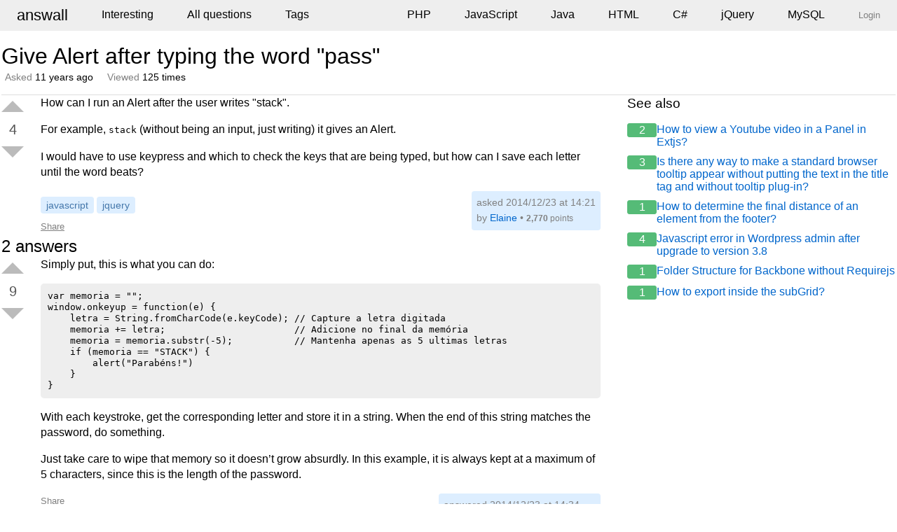

--- FILE ---
content_type: text/html; charset=utf-8
request_url: https://answall.com/q/44938/give-alert-after-typing-the-word-pass/
body_size: 4339
content:
<!DOCTYPE html>
<html itemscope itemtype="https://schema.org/QAPage">
	<head>
		<title>javascript - Give Alert after typing the word &quot;pass&quot; - Answall</title>

		<meta charset="UTF-8">
		<meta name="viewport" content="width=device-width, initial-scale=1.0"> 
		
		<meta name="description" content="[Solution found] - How can I run an Alert after the user writes &quot;stack&quot;. For example, stack (without being an input, just writing) it gives an Alert. I would have to use keypress and…">
		

		<link href="https://answall.com/static/main/css/main.css" rel="stylesheet">

		<link rel="apple-touch-icon" sizes="180x180" href="/icons/apple-touch-icon.png">
		<link rel="icon" type="image/png" sizes="32x32" href="/icons/favicon-32x32.png">
		<link rel="icon" type="image/png" sizes="16x16" href="/icons/favicon-16x16.png">
		<link rel="manifest" href="/icons/site.webmanifest">
		<link rel="mask-icon" href="/icons/safari-pinned-tab.svg" color="#44aa66">
		<meta name="msapplication-TileColor" content="#00a300">
		<meta name="theme-color" content="#ffffff">

		<script async src="https://www.googletagmanager.com/gtag/js?id=G-DDM86PGNT0"></script>
		<script>
		  window.dataLayer = window.dataLayer || [];
		  function gtag(){dataLayer.push(arguments);}
		  gtag('js', new Date());

		  gtag('config', 'G-DDM86PGNT0');
		</script>
	</head>
	<body>
		<header>
	<nav role="navigation" class="menu">
		<ul><li><a class="logo" href="/">answall</a></li><li><a href="/">Interesting</a></li><li><a href="/questions/">All questions</a></li><li><a href="/tags/">Tags</a></li></ul><ul class="right"><h2 hidden>Tags</h2><ul class="menu-tags"><li><a href="/q/tag/php/">PHP</a></li><li><a href="/q/tag/javascript/">JavaScript</a></li><li><a href="/q/tag/java/">Java</a></li><li><a href="/q/tag/html/">HTML</a></li><li><a href="/q/tag/c%23/">C#</a></li><li><a href="/q/tag/jquery/">jQuery</a></li><li><a href="/q/tag/mysql/">MySQL</a></li><li><a href="/q/tag/android/">Android</a></li><li><a href="/q/tag/python/">Python</a></li><li><a href="/q/tag/css/">CSS</a></li></ul><a href="/login/" class="loginlink"><small class="gray">Login</small></a></ul>
	</nav>
</header>

		<div class="container" itemprop="mainEntity" itemscope itemtype="https://schema.org/Question">
			<h1 class="title" itemprop="name">Give Alert after typing the word &quot;pass&quot;</h1>
			<div class="topmeta">
				<p><span class="gray">Asked</span> <time itemprop="dateCreated" datetime="2014-12-23T14:21:00+00:00">11 years ago</time></p>
				<p><span class="gray">Viewed</span> 125 times</p>
			</div>
			<main class="main">
				<div id="question" class="post">
					<div class="votecell">
						<svg width="32" height="32" viewBox="0 0 32 32"><path d="M 0 24 H 32 L 16 8 Z"></path></svg>
						<p itemprop="upvoteCount">4</p>
						<svg width="32" height="32" viewBox="0 0 32 32"><path d="M 0 8 H 32 L 16 24 Z"></path></svg>
					</div>
					<div class="postcell">
						<article itemprop="text" class="post-body">
							<p>How can I run an Alert after the user writes "stack".</p>
<p>For example, <code>stack</code> (without being an input, just writing) it gives an Alert.</p>
<p>I would have to use keypress and which to check the keys that are being typed, but how can I save each letter until the word beats?</p>

						</article>
						<div class="post-footer">
							<div class="post-taglist">
								
								<a href="https://answall.com/q/tag/javascript/" class="post-tag">javascript</a>
								
								<a href="https://answall.com/q/tag/jquery/" class="post-tag">jquery</a>
								
							</div>
							<small><a itemprop="url" href="https://answall.com/q/44938/" class="gray sharelink">Share</a></small>
							
<div class="user-info gray">
	
	<p>asked 2014/12/23 at 14:21</p>
	
	<p itemprop="author" itemscope itemtype="https://schema.org/Person">by
		
		
		<a itemprop="url" class="author" href="/q/user/11944/"><span itemprop="name">Elaine</span></a> &bullet; <small><b>2,770</b> points</small>
		</p>
	
</div>

						</div>
					</div>
					





				</div>
				<div>
					
					<div class="post-head">
						<h2 class="title mbl"><span itemprop="answerCount">2</span> answers</h2>
					</div>
					
				</div>
				<section id="answers">
					
					<a name="44941"></a>
					<div itemprop="suggestedAnswer" itemscope itemtype="https://schema.org/Answer" class="answer post">
						<div class="votecell">
							<svg width="32" height="32" viewBox="0 0 32 32"><path d="M 0 24 H 32 L 16 8 Z"></path></svg>
							<p itemprop="upvoteCount">9</p>
							<svg width="32" height="32" viewBox="0 0 32 32"><path d="M 0 8 H 32 L 16 24 Z"></path></svg>
							
						</div>
						<div class="postcell">
							<article itemprop="text" class="post-body">
								<p>Simply put, this is what you can do:</p>
<p><div class="snippet" data-hide="false" data-lang="js">
<div class="snippet-code">
<pre class="snippet-code-js lang-js prettyprint-override"><code>var memoria = "";
window.onkeyup = function(e) {
    letra = String.fromCharCode(e.keyCode); // Capture a letra digitada
    memoria += letra;                       // Adicione no final da memória
    memoria = memoria.substr(-5);           // Mantenha apenas as 5 ultimas letras
    if (memoria == "STACK") {
        alert("Parabéns!")
    }
}</code></pre>
</div>
</div>
</p>
<p>With each keystroke, get the corresponding letter and store it in a string. When the end of this string matches the password, do something.</p>
<p>Just take care to wipe that memory so it doesn’t grow absurdly. In this example, it is always kept at a maximum of 5 characters, since this is the length of the password.</p>

							</article>
							<div class="post-footer">
								<small><a itemprop="url" href="https://answall.com/a/44941/" class="gray sharelink">Share</a></small>
								
<div class="user-info gray">
	
	<p>answered <time itemprop="dateCreated" datetime="2014-12-23T14:34:15+00:00">2014/12/23 at 14:34</time></p>
	
	<p itemprop="author" itemscope itemtype="https://schema.org/Person">by
		
		
		<a itemprop="url" class="author" href="/q/user/429/"><span itemprop="name">Guilherme Bernal</span></a> &bullet; <small><b>20,024</b> points</small>
		</p>
	
</div>

							</div>
						</div>
						



<ul class="comments">
	
	
	<li itemscope itemtype="https://schema.org/Comment" class="comment">
		<div itemprop="upvoteCount" class="comment-score"></div>
		<div class="comment-body">
			<div itemprop="text" class="comment-text">
				<p>You could put <code>memoria = '';</code> within the <code>if</code> so Alert fires every time a new word occurrence appears</p>
			</div>
			<div itemprop="author" itemscope itemtype="https://schema.org/Person" class="comment-meta">
				<p><span class="nobreak"> – <a itemprop="url" href="https://answall.com/q/user/2056/" class="author" title="1,405 reputation"><span itemprop="name">Renato Gama</span></a></span></p>
			</div> <time itemprop="dateCreated" datetime="2014-12-23T14:36:05+00:00" class="gray">2014/12/23 at 14:36</time>
		</div>
	</li>
	
	
	
	<li itemscope itemtype="https://schema.org/Comment" class="comment">
		<div itemprop="upvoteCount" class="comment-score">1</div>
		<div class="comment-body">
			<div itemprop="text" class="comment-text">
				<p>@renatoargh Does not shoot, because the next letter typed will change the memory.</p>
			</div>
			<div itemprop="author" itemscope itemtype="https://schema.org/Person" class="comment-meta">
				<p><span class="nobreak"> – <a itemprop="url" href="https://answall.com/q/user/429/" class="author" title="20,024 reputation"><span itemprop="name">Guilherme Bernal</span></a></span></p>
			</div> <time itemprop="dateCreated" datetime="2014-12-23T14:37:07+00:00" class="gray">2014/12/23 at 14:37</time>
		</div>
	</li>
	
	
	
	<li itemscope itemtype="https://schema.org/Comment" class="comment">
		<div itemprop="upvoteCount" class="comment-score"></div>
		<div class="comment-body">
			<div itemprop="text" class="comment-text">
				<p>Oh man, now I get it! + 1</p>
			</div>
			<div itemprop="author" itemscope itemtype="https://schema.org/Person" class="comment-meta">
				<p><span class="nobreak"> – <a itemprop="url" href="https://answall.com/q/user/2056/" class="author" title="1,405 reputation"><span itemprop="name">Renato Gama</span></a></span></p>
			</div> <time itemprop="dateCreated" datetime="2014-12-23T14:38:57+00:00" class="gray">2014/12/23 at 14:38</time>
		</div>
	</li>
	
	
</ul>




					</div>
					
					<a name="44942"></a>
					<div itemprop="suggestedAnswer" itemscope itemtype="https://schema.org/Answer" class="answer post">
						<div class="votecell">
							<svg width="32" height="32" viewBox="0 0 32 32"><path d="M 0 24 H 32 L 16 8 Z"></path></svg>
							<p itemprop="upvoteCount">6</p>
							<svg width="32" height="32" viewBox="0 0 32 32"><path d="M 0 8 H 32 L 16 24 Z"></path></svg>
							
						</div>
						<div class="postcell">
							<article itemprop="text" class="post-body">
								<p>My solution is similar to Guilherme Bernal’s, but clears the keystroke buffer if you take too long between a letter and another:</p>
<p><div class="snippet" data-hide="false" data-lang="js">
<div class="snippet-code">
<pre class="snippet-code-js lang-js prettyprint-override"><code>var intervaloMaximo = 2000;
var timestamp = Date.now();
var palavra = "";

function tecla(e) {
    var agora = Date.now();
    if(agora - timestamp &lt;= intervaloMaximo) {
         palavra += String.fromCharCode(e.which);
    } else {
         palavra = String.fromCharCode(e.which);
    }

    timestamp = agora;
    
    // Seu alert
    if(palavra === 'STACK') alert('stack!');
    
    // monitorando a palavra digitada
    // para fins demonstrativos
    document.getElementById('palavra').innerHTML = palavra;
}

document.addEventListener('keyup', tecla);</code></pre>
<pre class="snippet-code-html lang-html prettyprint-override"><code>&lt;div id="palavra"&gt;&lt;/div&gt;</code></pre>
</div>
</div>
</p>

							</article>
							<div class="post-footer">
								<small><a itemprop="url" href="https://answall.com/a/44942/" class="gray sharelink">Share</a></small>
								
<div class="user-info gray">
	
	<p>answered <time itemprop="dateCreated" datetime="2014-12-23T14:37:39+00:00">2014/12/23 at 14:37</time></p>
	
	<p itemprop="author" itemscope itemtype="https://schema.org/Person">by
		
		
		<a itemprop="url" class="author" href="/q/user/74/"><span itemprop="name">bfavaretto</span></a> &bullet; <small><b>64,705</b> points</small>
		</p>
	
</div>

							</div>
						</div>
						



<ul class="comments">
	
	
	<li itemscope itemtype="https://schema.org/Comment" class="comment">
		<div itemprop="upvoteCount" class="comment-score"></div>
		<div class="comment-body">
			<div itemprop="text" class="comment-text">
				<p>Good. Even in terms of usability. User has short term memory, if he type "CK" and suddenly appears Alert he will not understand that password is STACK.</p>
			</div>
			<div itemprop="author" itemscope itemtype="https://schema.org/Person" class="comment-meta">
				<p><span class="nobreak"> – <a itemprop="url" href="https://answall.com/q/user/429/" class="author" title="20,024 reputation"><span itemprop="name">Guilherme Bernal</span></a></span></p>
			</div> <time itemprop="dateCreated" datetime="2014-12-23T14:39:26+00:00" class="gray">2014/12/23 at 14:39</time>
		</div>
	</li>
	
	
	
	<li itemscope itemtype="https://schema.org/Comment" class="comment">
		<div itemprop="upvoteCount" class="comment-score"></div>
		<div class="comment-body">
			<div itemprop="text" class="comment-text">
				<p>@bfavaretto Because you and @Guilherme Bernal chose to <code>keyup</code> instead of <code>keypress</code> or <code>keydown</code>?</p>
			</div>
			<div itemprop="author" itemscope itemtype="https://schema.org/Person" class="comment-meta">
				<p><span class="nobreak"> – <a itemprop="url" href="https://answall.com/q/user/2056/" class="author" title="1,405 reputation"><span itemprop="name">Renato Gama</span></a></span></p>
			</div> <time itemprop="dateCreated" datetime="2014-12-23T14:41:30+00:00" class="gray">2014/12/23 at 14:41</time>
		</div>
	</li>
	
	
	
	<li itemscope itemtype="https://schema.org/Comment" class="comment">
		<div itemprop="upvoteCount" class="comment-score"></div>
		<div class="comment-body">
			<div itemprop="text" class="comment-text">
				<p>@renatoargh In my case, as a matter of habit, and because I find it more natural to react to what was typed only after taking your finger off the key.</p>
			</div>
			<div itemprop="author" itemscope itemtype="https://schema.org/Person" class="comment-meta">
				<p><span class="nobreak"> – <a itemprop="url" href="https://answall.com/q/user/74/" class="author" title="64,705 reputation"><span itemprop="name">bfavaretto</span></a></span></p>
			</div> <time itemprop="dateCreated" datetime="2014-12-23T14:43:17+00:00" class="gray">2014/12/23 at 14:43</time>
		</div>
	</li>
	
	
	
	<li itemscope itemtype="https://schema.org/Comment" class="comment">
		<div itemprop="upvoteCount" class="comment-score"></div>
		<div class="comment-body">
			<div itemprop="text" class="comment-text">
				<p>@renatoargh This way Alert will not appear while the user is still holding the key. It may get a little conflicting otherwise.</p>
			</div>
			<div itemprop="author" itemscope itemtype="https://schema.org/Person" class="comment-meta">
				<p><span class="nobreak"> – <a itemprop="url" href="https://answall.com/q/user/429/" class="author" title="20,024 reputation"><span itemprop="name">Guilherme Bernal</span></a></span></p>
			</div> <time itemprop="dateCreated" datetime="2014-12-23T14:44:51+00:00" class="gray">2014/12/23 at 14:44</time>
		</div>
	</li>
	
	
</ul>




					</div>
					
				</section>

				<p class="big">Browser other questions tagged <a href="https://answall.com/q/tag/javascript/" class="post-tag">javascript</a> <a href="https://answall.com/q/tag/jquery/" class="post-tag">jquery</a> </p>
				<small class="auth-links">You are not signed in. <a href="/login/">Login</a> or <a href="/signup/">sign up</a> in order to post.</small>

			</main>
			
			<aside class="sidebar">
				

				
				<section>
					<h3 class="title">See also</h3>
					<ul class="links">
						
						<li><a href="https://answall.com/q/63/how-to-view-a-youtube-video-in-a-panel-in-extjs/"><span class="answered accepted">2</span> How to view a Youtube video in a Panel in Extjs?</a></li>
						
						<li><a href="https://answall.com/q/1529/is-there-any-way-to-make-a-standard-browser-tooltip-appear-without-putting-the-t/"><span class="answered accepted">3</span> Is there any way to make a standard browser tooltip appear without putting the text in the title tag and without tooltip plug-in?</a></li>
						
						<li><a href="https://answall.com/q/1564/how-to-determine-the-final-distance-of-an-element-from-the-footer/"><span class="answered accepted">1</span> How to determine the final distance of an element from the footer?</a></li>
						
						<li><a href="https://answall.com/q/1609/javascript-error-in-wordpress-admin-after-upgrade-to-version-38/"><span class="answered accepted">4</span> Javascript error in Wordpress admin after upgrade to version 3.8</a></li>
						
						<li><a href="https://answall.com/q/2628/folder-structure-for-backbone-without-requirejs/"><span class="answered accepted">1</span> Folder Structure for Backbone without Requirejs</a></li>
						
						<li><a href="https://answall.com/q/3529/how-to-export-inside-the-subgrid/"><span class="answered accepted">1</span> How to export inside the subGrid?</a></li>
						
					</ul>
				</section>
				
			</aside>
			
		</div>
		<script>
		 function assignFunc(func, collection) {
			 for (let el of collection) {
				 el.addEventListener('click', func);
			 }
		 }
		 function newwindow(e) {
			 e.preventDefault();
			 window.open(this.href);
		 }
		 function morecom(e) {
			 e.preventDefault();
			 e.target.previousElementSibling.classList.add('unfolded');
			 e.target.hidden = true;
		 }
		 function copylink(e) {
			 e.preventDefault();
			 navigator.clipboard.writeText(e.target.href);
			 e.target.textContent = 'Link copied!';
		 }
		 assignFunc(newwindow, document.querySelectorAll('.post-body a'));
		 assignFunc(morecom, document.getElementsByClassName('morecom-link'));
		 assignFunc(copylink, document.getElementsByClassName('sharelink'));
		</script>
	<script defer src="https://static.cloudflareinsights.com/beacon.min.js/vcd15cbe7772f49c399c6a5babf22c1241717689176015" integrity="sha512-ZpsOmlRQV6y907TI0dKBHq9Md29nnaEIPlkf84rnaERnq6zvWvPUqr2ft8M1aS28oN72PdrCzSjY4U6VaAw1EQ==" data-cf-beacon='{"version":"2024.11.0","token":"7b812104f8a840a0b362aca1b861c250","r":1,"server_timing":{"name":{"cfCacheStatus":true,"cfEdge":true,"cfExtPri":true,"cfL4":true,"cfOrigin":true,"cfSpeedBrain":true},"location_startswith":null}}' crossorigin="anonymous"></script>
</body>
</html>


--- FILE ---
content_type: text/css
request_url: https://answall.com/static/main/css/main.css
body_size: 2278
content:
:root {
	--container-padding: 3%;
	--main-width: 800px;
	--sidebar-width: 400px;
	--sidebar-margin: 3%;
	--menu-height: 40px;

	--border-color-1: #BBB;
	--border-color-2: #DDD;
	--code-color-light: #EEE;
	--code-color-dark: #E2E2E2;
	--answer-color: #5B7;
	--answer-color-dark: #4A6;
}
* {
	box-sizing: border-box;
	word-wrap: anywhere;
}
body {
	margin: 0;
	font-family: sans-serif;
	margin-bottom: 100px;
}
.container {
	display: table;
	margin: auto;
	max-width: calc(var(--main-width) + var(--sidebar-width) + var(--container-padding)*2);
	width: 100%;
	padding-inline: var(--container-padding);
}
.main {
	width: 67%;
	float: left;
	/* max-width: var(--main-width); */
}
a {color: #06C;}
.main a:hover, .sidebar a:hover {color: #2090FF;}

.sidebar {
	float: right;
	width: 30%;
	max-width: var(--sidebar-width);
}
.sidebar a {text-decoration: none;}
.sidebar section {margin-bottom: 20px;}

.menu {
	overflow: hidden;
	background-color: #EEE;
	margin-bottom: 1rem;
}
.menu ul {
	display: inline-flex;
	margin: 0;
	padding-left: 0;
}
.menu li {
	list-style: none;
	margin: 0;
	padding: 0;
}
.menu a {
	display: inline-block;
	padding: calc(var(--menu-height)/2 - .5rem) 1.5rem;
	text-decoration: none;
	text-align: center;
	color: black;
}
.menu a:not(.logo):hover {
	background-color: var(--border-color-2);
	color: black;
}
.menu a.logo {
	font-size: 22px;
	padding: calc(var(--menu-height)/2 - 11px) 1.5rem;
}
.menu-tags {display: inline-block;}
.menu-tags a {padding-inline: 14px;}
.right {float: right;}

.posts {padding: 0;}

ul, ol {padding-left: 1.5rem;}

pre {
	background: var(--code-color-light);
	max-height: 600px;
	padding: 10px;
	border-radius: 5px;
	overflow: auto;
	line-height: 1.3;
	margin-bottom: 1rem;
}
code:not(pre code) {
	word-wrap: break-word;
	padding: 2px 4px;
	background-color: var(--code-color-dark);
	border-radius: 4px;
}


.pagination {
	list-style-type: none;
	width: 100%;
	float: left;
}
.pagination li {
	font-size: 20px;
	display: inline;
	margin-inline: 3px;
}
.pagination a,li.active {
	padding: 2px 10px;
	background: #CCC;
	border-radius: 4px;
}
.pagination a {
	color: black;
	text-decoration: none;
}
.pagination a:not(.active):hover {
	color: black;
	background-color: #AAA;
}
	
.pagination li.active {
	background: #444;
	color: white;
	cursor: default;
}

.posts {list-style-type: none;}
.posts h3 {font-size: 20px;}
.posts li {
	display: flex;
	align-items: flex-start;
	gap: 20px;
	padding: 10px 0;
	border-top: 1px solid #EEE;
}
.posts a {
	text-decoration: none;
	display: inline-block;
}
.summary {width: 100%;}
.stats {
	display: flex;
	flex-direction: column;
	row-gap: 6px;
	float: left;
	font-size: 18px;
}
.stats div {
	margin-inline: 4px;
	min-width: 40px;
	text-align: center;
	padding-block: 3px;
}
.stats p {
	margin-bottom: 3px;
}
.stats small, .stats p {
	margin: 0;
	display: block;
}
.stats small {font-size: 12px;}
.anscount {
	width: 56px !important;
}
.answered {
	border: 1px solid var(--answer-color);
	color: var(--answer-color-dark);
	border-radius: 3px;
}
.accepted {
	background-color: var(--answer-color);
	color: white;
}

.links a span {
	height: fit-content;
	text-align: center;
	min-width: 42px;
}
.links a {
	display: flex;
	column-gap: .5rem;
}
.links {
	list-style: none;
	padding: 0;
}
.links li {margin-bottom: 10px;}

.black {color: black;}
.big {font-size: 1.2em;}

hr {
	border-top: var(--border-color-1);
	color: var(--border-color-1);
	width: 100%;
	margin-block: 20px;
}
.post img {
	max-width: 100%;
}

.post-head {
	width: 100%;
	align-items: center;
	display: flex;
	gap: 1rem;
	min-height: 2rem;
}
.post-head * {
	display: inline-block;
	margin: 0;
}
.post-head a {padding-inline: 1rem;}

.answer {
	padding-block: 1rem;
	border-bottom: 1px solid var(--border-color-1);
}

blockquote p:last-child {
	margin: 0;
}
blockquote {
	border-left: 4px solid var(--border-color-1);
	margin-left: 1rem;
	padding: 1rem;
	color: #555;
}

.post-taglist {
	padding: .5rem 0;
	display: flow-root;
}
.post-tag {
	text-decoration: none;
	background-color: #DEF;
	color: #47A;
	padding: 5px 8px;
	font-size: 14px;
	border-radius: 4px;
	display: inline-block;
	line-height: 1;
	text-transform: lowercase;
}

.post {
	display: grid;
	grid-template-columns: max-content minmax(0, 1fr);
	line-height: 22.5px;
}
.post h1 {
	margin-top: 0;
}
.post *+h1, .post *+h2 {
	margin-top: 2rem;
}
.post-body > :first-child {
	margin-top: 0;
}
h1, h2, h3 {
	line-height: 1.3;
}

@keyframes highlight {
	0%   {background-color: #FEC;}
	100% {background-color: white;}
}
a:target + .answer {
	animation-name: highlight;
	animation-duration: 3s;
	animation-timing-function: ease-out;
}
.votecell {
	grid-column: 1;
	text-align: center;
	padding-right: 1.5rem;
}
.votecell p {
	margin: 5px auto;
	font-size: 20px;
	color: #555;
}
svg {
	fill: #BBB;
}
.postcell {grid-column: 2;}
.post-footer {
	display: grid;
	justify-content: space-between;
}

.comments {
	list-style: none;
	padding-left: 0;
	margin-top: 1rem;
	grid-column: 2;
	display: grid;
	grid-template-columns: 2rem minmax(0, auto);
}
.comment {display: contents;}

.morecom-link {grid-column: 2;}
ul:not(.unfolded) .comment:nth-child(n+6) {display: none;}
.comment-score {
	padding-top: 4px;
	text-align: center;
	font-size: 14px;
	color: gray;
	width: 2rem;
}
.comment-body * {display: inline;}
.comment-body {
	word-wrap: break-word;
	font-size: 13px;
	line-height: 18px;
	border-bottom: 1px solid var(--border-color-2);
	padding: 6px;
}
.comment-body p {
	display: inline;
	margin: 0;
}
.comments {border-top: 1px solid var(--border-color-2);}
.comment:last-child {margin-bottom: 1rem;}

.comment-meta a {white-space: pre;}
.author {text-decoration: none;}
.title {
	margin: 0;
	font-weight: normal;
}
/* h1.title {margin-bottom: 1rem;} */
.post p {
	margin-top: 0;
}
.topmeta {
	padding: 0 5px 1rem;
	margin-block: 1rem;
	border-bottom: 1px solid var(--border-color-2);
}
.topmeta p {
	display: inline-block;
	margin: 0;
	margin-right: 1rem;
	font-size: 14px;
}
.user-info {
	grid-area: 1 / 2 / span 2;
	font-size: .9rem;
	padding: 5px 7px 6px;
	height: fit-content;
	text-align: left;
	border-radius: 4px;
	background-color: #DEF;
}
.user-info p {margin: 0;}

.gray {
	color: gray;
}
.answer-accepted {
	fill: var(--answer-color-dark);
}
.wiki-excerpt {
	padding: 10px;
	border: 2px solid #DDD;
	font-style: italic;
}
.excerpt {word-wrap: anywhere;}
#excerpt {margin-bottom: 0;}
.learnmore {
	float: right;
	font-size: 1.2rem;
	padding-bottom: 1rem;
}
.tagged-link {
	margin-block: 1rem;
	display: block;
}
.tag-wiki {line-height: 1.5;}
.post-body p, .tag-wiki p {margin-bottom: 1rem;}
.comment * {word-wrap: anywhere;}
.nobreak {white-space: nowrap;}

.tags-browser {
	margin-top: 1rem;
	display: grid;
	grid-template-columns: repeat(3, minmax(0, 1fr));
	gap: 12px;
}
.tag-box {
	display: flex;
	flex-direction: column;
	padding: 12px;
	border: 1px solid var(--border-color-2);
	border-radius: 5px;
}
.tag-box small {
	margin-top: auto;
}
.tag-box-head {margin-bottom: .5rem;}
.tag-excerpt {
	margin-block: .5rem;
	display: -webkit-box;
	-webkit-box-orient: vertical;
	-webkit-line-clamp: 5;
	overflow: hidden;
}

form {width: 50%;}
form button[type="submit"] {
	width: 50%;
	margin-block: .5rem 1.5rem;
	padding-block: 6px;
	cursor: pointer;
	font-size: 1rem;
}
form label {
	display: block;
	margin-bottom: 1rem;
}
form input {
	height: 2rem;
	font-size: 18px;
	width: 100%;
}
.auth-links {
	display: block;
	margin-block: .5rem;
}
.auth-links * {text-decoration: none;}

.error, .success {
	width: fit-content;
	padding: 1rem;
	border-radius: 5px;
	margin-block: 20px;
}
.error {
	border: 1px solid red;
	background-color: #FFDDDD;
	color: #750000;
}
.success {
	border: 1px solid green;
	background-color: #DDFFDD;
	color: darkgreen;
}
.success *, .error * {margin: 0;}


.mt {margin-top: 1rem;}
.mbl {margin-block: 1rem;}
.mla {margin-left: auto;}

@media only screen and (max-width: 1360px) {
	.menu-tags li:nth-child(n+8) {display: none;}
}

@media only screen and (max-width: 1100px) {
	.menu-tags li:nth-child(n+5) {display: none;}
}

@media only screen and (max-width: 860px) {
	.menu-tags li:nth-child(n+3) {display: none;}
	.main {
		width: 100%;
	}
	.sidebar {
		float: left;
		width: 100%;
		max-width: 100%;
		padding-top: 1rem;
		border-top: 1px solid var(--border-color-1);
	}
	.sidebar a {
		padding-block: 5px;
		column-gap: .5rem;
	}
	.sidebar a span {
		padding-block: 2px;
	}
}

@media only screen and (max-width: 760px) {
	form {width: 100%;}

	ul.menu-tags {display: none;}
	.tags-browser {
		grid-template-columns: repeat(2, minmax(0, 1fr));
	}
}

@media only screen and (max-width: 560px) {
	form button[type="submit"] {width: 100%;}
	.menu ul {flex-direction: column;}
	.menu * {width: 100%;}
	.menu a {padding-block: .6rem;}
	.user-info {grid-area: 2;}
	.stats {display: none;}
}
